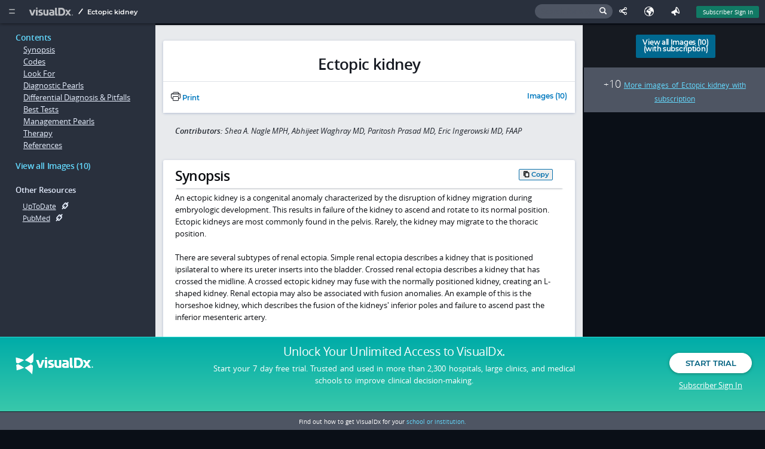

--- FILE ---
content_type: text/html;charset=UTF-8
request_url: https://logicalimages.com/visualdx/diagnosis/?diagnosisId=55975&moduleId=101
body_size: 19895
content:
<!DOCTYPE html>
<!--[if lt IE 7]>      <html lang="en-US" prefix="og: http://ogp.me/ns# fb: http://ogp.me/ns/fb# article: http://ogp.me/ns/article#" class="no-js lt-ie9 lt-ie8 lt-ie7"> <![endif]-->
<!--[if IE 7]>         <html lang="en-US" prefix="og: http://ogp.me/ns# fb: http://ogp.me/ns/fb# article: http://ogp.me/ns/article#" class="no-js lt-ie9 lt-ie8"> <![endif]-->
<!--[if IE 8]>         <html lang="en-US" prefix="og: http://ogp.me/ns# fb: http://ogp.me/ns/fb# article: http://ogp.me/ns/article#" class="no-js lt-ie9"> <![endif]-->
<!--[if IE 9]>         <html lang="en-US" prefix="og: http://ogp.me/ns# fb: http://ogp.me/ns/fb# article: http://ogp.me/ns/article#" class="no-js lt-ie10"><![endif]-->
<!--[if gt IE 9]><!--> <html lang="en-US" prefix="og: http://ogp.me/ns# fb: http://ogp.me/ns/fb# article: http://ogp.me/ns/article#" class="no-js"> <!--<![endif]-->
   <head>
      <script>
    if (navigator.userAgent.indexOf("MSIE") > -1 ||
        navigator.userAgent.indexOf("Trident/") > -1) {
        window.Hubble = {}
        window.Hubble.show = function () {}
        window.Hubble.identify = function () {}
        window.Hubble.identifyStop = function () {}
        window.Hubble.track = function () {}
    } else {
        var hubbleScript = document.createElement("script")
        hubbleScript.setAttribute("async", true)
        hubbleScript.setAttribute("src", "https://sdk.hubble.team/sdk/9fbfbd96-351f-4ed7-84fe-4e003bb9ee28.js")
        document.querySelector("head").appendChild(hubbleScript)
    }
</script>


<script>
  var clientId = 187293;
  var segmentIdentityData = {"email":"vdxVisitor","site_id":126828,"client_type":"VSTR","contract_id":128773,"contract_type":"Visitor","contract_name":"Free Access Visitor","analytics_exclude":false};
  
if (navigator.userAgent.indexOf("MSIE") > -1 ||
    navigator.userAgent.indexOf("Trident/") > -1) {
    analytics = {};
    analytics.page = function() {};
    analytics.track = function() {};
    analytics.identify = function() {};
    analytics.ready = function() {};
    braze = {};
    braze.logCustomEvent = function () {};
    braze.showContentCards = function () {};
    braze.hideContentCards = function () {};
}
else {
    var segmentKey = "XQAl85ubDAEOopeGtfjPWJKrDQBk7yAc";
    !function(){var analytics=window.analytics=window.analytics||[];if(!analytics.initialize)if(analytics.invoked)window.console&&console.error&&console.error("Segment snippet included twice.");else{analytics.invoked=!0;analytics.methods=["trackSubmit","trackClick","trackLink","trackForm","pageview","identify","reset","group","track","ready","alias","debug","page","once","off","on","addSourceMiddleware","addIntegrationMiddleware","setAnonymousId","addDestinationMiddleware"];analytics.factory=function(e){return function(){var t=Array.prototype.slice.call(arguments);t.unshift(e);analytics.push(t);return analytics}};for(var e=0;e<analytics.methods.length;e++){var key=analytics.methods[e];analytics[key]=analytics.factory(key)}analytics.load=function(key,e){var t=document.createElement("script");t.type="text/javascript";t.async=!0;t.src="https://cdn.segment.com/analytics.js/v1/" + key + "/analytics.min.js";var n=document.getElementsByTagName("script")[0];n.parentNode.insertBefore(t,n);analytics._loadOptions=e};analytics._writeKey=segmentKey;;analytics.SNIPPET_VERSION="4.15.3";
        analytics.load(segmentKey);
        
    }}();

    analytics.ready(function () {
        // initialize the Braze SDK
        braze.initialize("fa8b5c55-3eb9-430f-b715-f97df97f9ff5", {
            baseUrl: "sdk.iad-05.braze.com",
            enableLogging: true,
            allowUserSuppliedJavascript: true
        });
        braze.automaticallyShowInAppMessages();
        if (clientId != null) {
            braze.changeUser(clientId);
        }
        braze.subscribeToContentCardsUpdates(function (update) {
            document.dispatchEvent(new CustomEvent("braze_content_card_update", {detail: update}))
        })
        braze.openSession();
        // guaranteeing the default content card styles are loaded
        braze.requestContentCardsRefresh(function () {
            braze.showContentCards(document.createElement("div"), function () {return []});
        })
    })
}
</script>
<script
    src="https://www.datadoghq-browser-agent.com/datadog-rum-us.js"
    type="text/javascript">
</script>
<script>
    window.DD_RUM && window.DD_RUM.init({
        clientToken: 'pub2e1443999403fdc5c2068fd4275eb7cc',
        applicationId: 'a35050dc-b7e6-4901-8278-0d1ab6ba9248',
        sampleRate: 100,
        trackInteractions: true,
        service: 'www.visualdx.com',
        env: 'prod'
    });
</script>
<link rel="apple-touch-icon" sizes="57x57"
      href="/assets/favicons/apple-touch-icon-57x57.png?rev=100c04dc4"/>
<link rel="apple-touch-icon" sizes="57x57"
      href="/assets/favicons/apple-touch-icon-57x57.png?r=100c04dc4"/>
<link rel="apple-touch-icon" sizes="60x60"
      href="/assets/favicons/apple-touch-icon-60x60.png?r=100c04dc4"/>
<link rel="apple-touch-icon" sizes="72x72"
      href="/assets/favicons/apple-touch-icon-72x72.png?r=100c04dc4"/>
<link rel="apple-touch-icon" sizes="76x76"
      href="/assets/favicons/apple-touch-icon-76x76.png?r=100c04dc4"/>
<link rel="apple-touch-icon" sizes="114x114"
      href="/assets/favicons/apple-touch-icon-114x114.png?r=100c04dc4"/>
<link rel="apple-touch-icon" sizes="120x120"
      href="/assets/favicons/apple-touch-icon-120x120.png?r=100c04dc4"/>
<link rel="apple-touch-icon" sizes="144x144"
      href="/assets/favicons/apple-touch-icon-144x144.png?r=100c04dc4"/>
<link rel="apple-touch-icon" sizes="152x152"
      href="/assets/favicons/apple-touch-icon-152x152.png?r=100c04dc4"/>
<link rel="apple-touch-icon" sizes="180x180"
      href="/assets/favicons/apple-touch-icon-180x180.png?r=100c04dc4"/>
<link rel="icon" type="image/png" href="/assets/favicons/favicon-32x32.png?r=100c04dc4" sizes="32x32"/>
<link rel="icon" type="image/png" href="/assets/favicons/android-chrome-192x192.png?r=100c04dc4"
      sizes="192x192"/>
<link rel="icon" type="image/png" href="/assets/favicons/favicon-96x96.png?r=100c04dc4" sizes="96x96"/>
<link rel="icon" type="image/png" href="/assets/favicons/favicon-16x16.png?r=100c04dc4" sizes="16x16"/>
<link rel="icon" type="image/png" href="/assets/favicons/favicon.ico?r=100c04dc4"/>

<link href='/visualdx/7/css/app.css?r=100c04dc4' rel='stylesheet' type='text/css'/>
<!--[if lt IE 9]>
<link type="text/css" rel="stylesheet" href="/visualdx/7/css/jquery-ui-1.11.4.css" />
<![endif]-->
<!--[if gt IE 8]><!-->
<link type="text/css" rel="stylesheet" href="/visualdx/7/css/jquery-ui-1.13.2.css" />
<!--<![endif]-->

<!--[if gt IE 8]><!-->
<script type="text/javascript" src="/visualdx/7/js/jquery-3.6.1.min.js?r=100c04dc4"></script>
<script type="text/javascript" src="/visualdx/7/js/jquery.hashchange.ie9.js?r=100c04dc4"></script>
<script src="/visualdx/7/js/jquery-ui-1.13.2.min.js?r=100c04dc4"></script>
<!--<![endif]-->

<script src="/visualdx/7/js/modernizr.js?r=100c04dc4"></script>

<!--[if lt IE 8]>
<script src="/visualdx/7/css/ie7/ie7.js?r=100c04dc4"></script><![endif]-->

<script src="/visualdx/7/js/clipboard.js?r=100c04dc4"></script>
<script src="/visualdx/7/js/stickybits.min.js?r=100c04dc4"></script>
<title>Ectopic kidney</title>
      <meta http-equiv="X-UA-Compatible" content="IE=edge" />
      <meta charset="utf-8" />
      <meta property="og:type" content="article" />
      <meta property="og:site_name" content="VisualDx" />
      <meta name="twitter:card" content="summary" />
      <meta name="twitter:site" content="@VisualDx" />
      <meta property="og:title" content="VisualDx - Ectopic kidney" />
      <meta name="twitter:title" content="VisualDx - Ectopic kidney" />
      <meta property="og:url" content="https://logicalimages.com/visualdx/diagnosis/ectopic+kidney?diagnosisId=55975&moduleId=101" />
      <meta property="description" content="An ectopic kidney is a congenital anomaly characterized by the disruption of kidney migration during embryologic development. This results in failure ..." />
      <meta property="og:description" content="An ectopic kidney is a congenital anomaly characterized by the disruption of kidney migration during embryologic development. This results in failure ..." />
      <meta name="twitter:description" content="An ectopic kidney is a congenital anomaly characterized by the disruption of kidney migration during embryologic development. This results in failure ..." />
      <meta name="apple-itunes-app" content="app-id=348177521"/>
      <meta name="google-play-app" content="app-id=com.visualdx.android">
      <meta name="viewport" content="width=device-width, initial-scale=1"/>
      <link rel="canonical" href="https://logicalimages.com/visualdx/diagnosis/ectopic+kidney?diagnosisId=55975&moduleId=101" />

      <script src="/visualdx/7/js/jquery.maphilight.min.js?r=100c04dc4"></script>
      <script src="/visualdx/7/js/jquery.tablesorter.min.js?r=100c04dc4"></script>

      <script src="/visualdx/7/js/dx-details.js?r=100c04dc4"></script>
      <script src="/visualdx/7/js/compare-view.js?r=100c04dc4"></script>

      <script>
         var savedDiagnosisId = 0;
         var moduleId = 101;
         var diagnosisId = 55975;
         var diagnosisName = "Ectopic kidney";
         var trackingName = "Ectopic kidney";
         var contentDiagnosisId = diagnosisId;
         var imageUrl = "/visualdx/diagnosis/?moduleId=101&diagnosisId=55975#view=images";
         var textUrl = "/visualdx/diagnosis/?moduleId=101&diagnosisId=55975#view=text";
         var handoutUrl = "/visualdx/diagnosis/?moduleId=101&diagnosisId=55975#view=handout";
         var contextUrl = "?moduleId=";
         var coreDxUrl = "/visualdx/diagnosis/";
         

         var pswp_items = [
            
         ];
      </script>

      </head>
   <body id="dx-details-page" class="text" itemscope itemtype="https://health-lifesci.schema.org/MedicalCondition">
      <a href="#synopsis" class="skip-link">Skip to main content</a><a name="top"/>
      <a href="#s2" class="skip-link">Skip to search</a>
      <!--googleoff: all-->

<div id="dialog-feature-blocker" class="modal pop-in">
    <div class="content"></div><!-- /.content -->
</div>

<div id="dialog-password-requirements" title="Password requirements">
    <ul>
        <li>Password must be between 12-64 letters, numbers, and symbols long and contain no spaces.</li>
        <li>Password must NOT contain a repeated character or sequence more than 3 characters long. For example: 1234, 1111, ABCD, AAAA.</li>
        <li>Password must NOT contain 4 or more characters in the order they appear on a 'QWERTY' keyboard. For example: ASDFG.</li>
        <li>Password must NOT contain your username.</li>
        <li>Password must NOT be easy to guess. For example: 'VisualDx,' 'password,' and other passwords commonly found in data breaches.</li>
        <li>Password must NOT contain emojis.</li>
        </ul>
</div>

<!--[if (gt IE 7)|!(IE)]><!-->
<style>
    @font-face {
        font-family: 'font-test';
        src: url("[data-uri]") format('truetype');
        font-weight: normal;
        font-style: normal;
    }
</style>

<!--<![endif]-->

<script type="text/javascript">
  var csrfToken = "F688BA623B734034DB37C67B83AAB54C";

  var js_labels = {
  "ddx.match.group.mulitple.header": "<span class='match-count'>NUM_MATCHING_DXES</span> SORT_LABEL Diagnoses match NUM_MATCHING_FINDINGS of NUM_TOTAL_FINDINGS findings","ddx.preview.citation.count.pattern": "CITATION_COUNT citations for MED_NAME - DX_NAME","ddx.preview.match.count.mulitple.pattern": "Matches NUM_MATCHING_FINDINGS of NUM_TOTAL_FINDINGS findings: ","dx.image.filter.filtered.images.pattern": "NUM_ACTIVE_IMAGES of NUM_TOTAL_IMAGES Images","patient.handout.title.pattern": "VisualDx Patient Information on DX_NAME","dx.image.image.alt": "Image of __DXNAME__","browser.compatibility.ie.11.instructions": "<ul><li>Press the <strong>Alt</strong> key to display the menu bar.</li><li>Click the <strong>Tools</strong> menu and choose <strong>Compatibility View Settings</strong>.</li><li>From the list of \"Websites you've added to Compatibility View\", highlight <strong>visualdx.com</strong>.</li><li>Click <strong>Remove</strong>.</li></ul>","browser.compatibility.contact.admin": "If you cannot change your browser's Compatibility Mode settings, you will need to contact your IT Administrator or try another browser.","ddx.preview.edit.findings": "Edit findings","dx.image.image.id": "Image ID: ","dx.image.filter.hiding.genital.and.severe": "Hiding Severe and Genital Images","ddx.preview.view.all.pattern": "View All (NUM_IMAGES_AND_DIAGRAMS)","browser.compatibility.ie.version.compatibility.pattern": "Internet Explorer version IE_VERSION (running in Compatibility Mode as version COMPATIBILITY_VERSION)","ddx.preview.uptodate": "UpToDate","ddx.important": "Important","subscription.required.tooltip": "Subscription Required","ddx.preview.match.count.single.pattern": "Matches NUM_MATCHING_FINDINGS of NUM_TOTAL_FINDINGS finding: ","dx.image.filter.hiding.severe": "Hiding Severe Images","reauthorization.update.success": "We have your updated email and a VisualDx representative will contact you shortly about reauthorization.","compare.tooltip.text": "Select this diagnosis to perform a comparison","browser.compatibility.turn.off": "VisualDx will look and perform better if Compatibility Mode is turned off.<br/>To turn off Compatibility Mode:","browser.compatibility.you.are.using.pattern": "You are using IE_VERSION.","dx.image.filter.active.filters": "active filters","dx.image.filter.reset": "Reset","home.search.error.matches": "Invalid character used in search","dx.image.filter.hiding.genital": "Hiding Genital Images","button.copied": "Copied","patient.handout.skinsight.link": "For more images and patient information, visit <a href='https://www.skinsight.com'>www.skinsight.com</a>","browser.compatibility.link": "Browser Compatibility Notice - <span style='text-decoration:underline;'>Read More</span>","dx.image.filter.separator": "or ","ddx.match.group.single.header": "<span class='match-count'>NUM_MATCHING_DXES</span> SORT_LABEL Diagnosis matches NUM_MATCHING_FINDINGS of NUM_TOTAL_FINDINGS findings","dx.image.sympticon.id": "Sympticon ID: ","ddx.preview.medication.citations": "Medication Citations","dialog.button.cancel": "Cancel","print.preview.image.check": "Image","learn.more.link": "Learn more","dx.image.filter.active.images.pattern": "All Images (NUM_ACTIVE_IMAGES)","share.this.generating.link": "Generating link...","home.search.text.error.pattern": "Search query cannot contain the following characters: < > & % \ [ ]","print.preview.captions.check": "Show Captions","global.search.text.header.pattern": "Search Texts for <span class='match'>SEARCH_QUERY</span>","dialog.button.reload": "Reload","ddx.sort.matches.label": "Number of Matching Findings","captions.on": "Captions ON","ddx.preview.close.tooltip": "click or esc to close","dialog.button.save.changes": "Save Changes","findings.findings.required.alert": "At least one finding must be entered to view a differential.","share.this.please.wait": "Please wait until a link has been generated.","captions.off": "Captions OFF","home.search.dx.header": "Diagnoses","share.this.error.message": "Failed to create Shared License. <a href='javascript:prepareSharedLicense();'>Click here to try again</a>","ddx.rarity.most.extremely.rare": "Most Extremely Rare","print.preview.references.check": "References","print.preview.options": "Options:","ddx.rarity.very.common": "Very Common","browser.compatibility.header": "Browser Compatibility Notice","ddx.preview.full.article": "See Full Article","dialog.button.print": "Print","ddx.preview.pubmed": "PubMed","ddx.rarity.extremely.rare": "Extremely Rare","dx.image.filter.active.filter": "active filter","ddx.rarity.common": "Common","a.unit.test.file.encoding.test.string": "æãåāàáâäÆÃÅĀÀÁÂÄ ēêëèéĒÊËÈÉ ìïīîíÌÏĪÎÍ õōøòöôóœÕŌØÒÖÔÓŒ ūüùûúŪÜÙÛÚ ฐ𝄢 足首 颈前 javascript.properties","ddx.sort.emergencies.label": "Emergencies First","browser.compatibility.no.custom.fonts": "Support for custom fonts has been Disabled.","ddx.preview.more": "More","ddx.preview.other.resources": "Other Resources:","browser.compatibility.ie.9.instructions": "<ul><li>Press the <strong>Alt</strong> key to display the menu bar.</li><li>Click the <strong>Tools</strong> menu, and then click on <strong>Compatibility View</strong> to remove the check.</li></ul>","ddx.rarity.uncommon": "Uncommon","dx.image.filter.no.active.filters": "No active filters","home.search.ddx.header": "Build a differential diagnosis","dx.image.filter.filtered.images.no.matches.pattern": "No Images match all filters (NUM_TOTAL_IMAGES total)","home.search.no.matches": "No Matches Found","share.this.bad.characters": "The following characters are not allowed in name fields:<br/>&nbsp;&nbsp;&nbsp;( ) : ; ' \" ? ^ $ * + { } [ ] ! \ / | &lt; &gt;<br/><br/>Remove any illegal characters and try again.","dialog.button.ok": "OK","home.search.ddx.visitor.tooltip": "A subscription is required to build custom differentials","compare.view.select.more": "Select at least 1 more diagnosis to compare","findings.chief.complaint.required.alert": "At least one finding must be marked as required to view a differential.","med.citations.dialog.title.pattern": "Citations for MED_NAME - DX_NAME","browser.compatibility.not.optimal": "This browser does not deliver the optimum VisualDx experience.&nbsp;&nbsp; <a href='/browser-test'>Learn more</a>","refer.friend.title": "Refer a Friend","ddx.severity.3.header": "Potentially life-threatening emergency","browser.compatibility.ie.10.instructions": "<ul><li>Press the <strong>Alt</strong> key to display the menu bar.</li><li>Click the <strong>Tools</strong> menu, and then click on <strong>Compatibility View</strong> to remove the check.</li></ul>","home.search.history.header": "Recent History","browser.compatibility.ie.version.pattern": "Internet Explorer version IE_VERSION","dx.image.sympticon.alt": "Sympticon for __DXNAME__","button.copy": "Copy","ddx.severity.2.header": "Emergency: requires immediate attention","browser.compatibility.preferred.browsers": "VisualDx will look and perform best in IE version 11+, Chrome, Firefox, or Safari.","home.search.text.header.pattern": "Search Texts for \"ITEM_LABEL\"","language.error.message.no.changes": "No changes to save. Click 'Cancel' to close this window.","text.copied": "Text Copied","message.copy.url": "Link copied","negative.findings": "Negative findings","language.error.message": "Failed to update language code. Please try again.\n\nIf problem persists, contact support.","ddx.ddx.quality.pattern": "DDx Quality = DDX_QUALITY_INDEX","icon.label.emergency": "Emergency","message.copy.url.error": "Unable to copy link. Link selected, press Ctrl/Cmd+C to copy."
  };

    
    var messageMap =
        {"popupAlertMsg":"","alertMsg":"","infoMsg":""};
    

    var hasAccuDx = true
    var hasOral = true

    // event tracking
    var eventManagerEnabled = true;
    // dynamic link variables
    var dynlinkEnabled = "true";
    var useCustomDynlinkServer = "false";
    var customDynlinkServer = "";
    var customLocaleId = "";
    // session timeout
    var sessionTimeout = "3570000";
    // pubmed link resolver variables
    var pubMedUrl = "https://www.ncbi.nlm.nih.gov/pubmed/";
    var pubMedPrompt = "PubMed ID: __PUBMEDID__";
    var disableNewWindow = "false";
    var isVDxVisitor = true;
    var clientType = "VSTR";
    var revId = "100c04dc4";
    var currentLanguage = 'en_US';
    var currentRegion = '' || '9667';
    var cookieIdentifier = "187293";
    var inVisualDxApp = true;

    var sponsorImageName = "vdxcolor_logo";
    var customVdxHome = "";

    $(function(){
        if (customVdxHome) {
            $("#logo").attr("href", customVdxHome)
            $("#home-menu .start-over").attr("href",customVdxHome);
            $("#no-required-finding-start-over").attr("href",customVdxHome);
        }
        $("#s2").on("focus",function(){
            $(this).addClass('ieFocusHack');
            $("#header-search-form").addClass("active");
            $("body").addClass("searching");
            $(".save-diagnosis").css({
                display: "none"
            });
        }).on("blur",function(){
            $(this).removeClass('ieFocusHack');
            $("#header-search-form").removeClass("active")
            $("body").removeClass("searching");
            $(".save-diagnosis").css({
                display: "inline-block"
            });
        });
        
        $("html").addClass("vdx-visitor");
        
    });

    // Check to see if the session has ended before a timeout would occur.
    function checkStatus(onSuccess, noRedirect) {
        
    }

</script>
<script src="/visualdx/7/js/native-toast.js?r=100c04dc4"></script>
<script src="/visualdx/7/js/header.js?r=100c04dc4"></script>
<script src="/visualdx/7/js/jquery.throttle.min.js?r=100c04dc4"></script>

<script>
    var age = -1;
    var sex = -1;
    var imgSet = null;
    var smartParam = "";
</script>

<div id='topbar' class="cd-auto-hide-header" role="banner">
    <span id="font-test"><span class="test">.</span><span class="control">.</span></span>
    <a rel="offscreen-trigger" href="#home-menu"  name="Home Menu" id="menu-icon" aria-label="Main Menu" aria-expanded="false" aria-controls="home-menu" data-qa-id="main-menu-icon">
        <i class="icon icon-slimburger">&#58899;</i>
    </a>
    <h1 class="heading-tag-hidden">Logo Image</h1>
    <a id="logo" href="/visualdx/7/" aria-label="VisualDx Logo" data-qa-id="visualdx-logo"><i class="icon icon-vdxlogo">&#58902;</i></a>
    <nav id="breadcrumbs"><span class="icon icon-path_slash"></span>
         <span class="active">Ectopic kidney</span></nav>

    <span class='top-right-menu'>
        <a aria-label="Sign In" href="javascript:;" class='subscriber-sign-in' onclick="$('#switchUserMessageDiv, #msgboxCover').show();$('#msgboxCover').unbind('click');setEvent(EVENTS.SESSION_END, {termCode: 'logout'}, '/visualdx/logout?switchUser');" data-qa-id="subscriber_sign_in">Subscriber Sign In</a>
      </span>
    <span class="header-icon-menu">
<a rel="offscreen-trigger" class="feedback" href="#feedback-screen" data-tooltip="Send Feedback" title="Feedback" aria-label="Feedback" data-qa-id="feedback">
    <i class="icon icon-feedback">&nbsp;</i>
    <span class="text">Feedback</span>
  </a>

  <a id="languageIcon" class="language" href="javascript:openLanguageScreen();" data-tooltip="Your language: English<br/>Your region: Canada and United States<p class='subtitle'>We detected your browser’s preferred language as English.<br/>Click the globe icon at the top to set your language and region preferences in VisualDx.</p>" title="Select Language" aria-label="Select Language" data-qa-id="select-language">
    <i class="icon icon-earth">&nbsp;</i>
    <span class="text">Select Language</span>
  </a>
  <a rel="offscreen-trigger" class="share-this copy-current-url" id="emailThis" href="javascript:;" data-tooltip="Share This Page" title="Share This Page" aria-label="Share This Page" data-qa-id="share-this-page">
    <i class="icon icon-share">&nbsp;</i>
    <div id="copy-link-dialog" style="display: none"></div>
    <span class="text">Share</span>
  </a>
<div id="header-search-form" method="get" action="" onclick="$('#s2').focus();">
    <label for="s2" class="search-label">Search for a symptom, medication, or diagnosis</label>
    <input id="s2" type="text" class="clearable" placeholder="Search for a symptom, medication, or diagnosis" />
    <i class="icon icon-search"></i>
  </div>
  </span>
    <!--[if lte IE 8]>
    <script>
        document.write(unsupportedBrowserMsgTop);
    </script>
    <![endif]-->
</div>

<!--[if lt IE 7]>
<div class="offscreen-panel slide from-top active" id="old-IE-screen" role="region" aria-labelledby="unsupported-browser-title" style="_position: absolute; padding: 1em; margin-left: 0; left: 0; width: 100%; height: 100%; text-align: center">
<div class="content">
<header>
<h3 class="title" id="unsupported-browser-title">Unsupported Browser</h3>
</header>
<div class="inner">
<p>
VisualDx does not support the browser you are using. Please upgrade your browser or contact your IT administrator.<br/>
<br/>
<a href= /logout?redirect=/features/web-based>View our browser requirements</a>.
</p>
</div>
</div>
</div>
<a id="old-IE-trigger" rel="offscreen-trigger" href="#old-IE-screen">.</a>
<script>$(function() { $("#old-IE-trigger").click(); $("old-IE-screen").focus(); });</script>
<![endif]-->
<!--[if lte IE 8]>
<div class="offscreen-panel slide from-top" id="old-IE-screen" style="padding: 1em;">
<div class="content">
<header>
<a href="#" class="close-btn" alt="Close (Esc)" aria-label="Close (Esc)">&#57623;</a>
<h3 class="title">Browser Compatibility Notice</h3>
</header>
<div class="inner">
<p>
<script>
document.write(fullIEVersionMsg);
</script>
</p>
</div>
</div>
</div>
<![endif]-->

<div class="offscreen-panel slide from-left" id="home-menu" role="navigation" aria-labelledby="home-menu-title">
    <div class="inner">
        <a href="#"  class="close-btn" alt="Close (Esc)" aria-label="Close (Esc)">&#57623;</a>
        <nav class="stacked" aria-label="home menu links">
            <section id="visualdx-section">
                <h1 class="group-title" id="home-menu-title">VisualDx</h1>
                <a class="start-over" href="/visualdx/7/">Start Over</a>
                <a href=/visualdx/logout?switchUser=/>Visit VisualDx.com</a>
                <a href="/visualdx/diagnosisList.jsp">Diagnosis List</a>

                <a href="/visualdx/sampleDifferentials.jsp">Sample Differentials</a>
                </section>

            <section id="about-visualdx-section">
                <h1 class="group-title">About VisualDx</h1>
                <a target="_blank" href="/legal/acceptable-use-policy-notice">Terms of Use</a>
                <a rel="offscreen-trigger" href="#contributors">Image Contributors</a>
                </section>

            <section id="get-in-touch-section">
                <h1 class="group-title">Get In Touch</h1>
                <a href= /logout?redirect=/contact/share-your-story>Share a Story</a>
                <a href="#feedback-screen" rel="offscreen-trigger">Send Feedback</a>
            </section>

            <section id="help-section">
                <h1 class="group-title">Help</h1>
                <a href=/logout?redirect=/resources/how-visualdx-works>Video Tutorials</a>
                <a href=/logout?redirect=/frequently-asked-questions>FAQs</a>
                <a href=/logout?redirect=/contact#support>Contact Support</a>
            </section>
            <section id="additional-resources-section">
                    <h1 class="group-title">Additional Resources</h1>
                    <div class="dynamic-links dynamic-links-home"></div>
                </section>
            </nav>
        <span id="version-build">
          Version:&nbsp;release-27.1910.1768358813&nbsp;&nbsp;&nbsp;(build 100c04dc4)</span>
    </div>
</div> <!-- #home-menu -->

<span class="ui-helper-hidden-accessible">
    <span id="a11yErrorMessages" role="alert" aria-atomic="true"></span>
    <span id="a11yStatusMessages" role="status"></span>
</span>

<a class="skip-link" href="/onc.html">onc</a>
<a class="skip-link" href="/vpat.html">vpat</a>
<label class="a11y-control">
    <input type="checkbox" id="disableKeyboardShortcuts"/>
    select to disable single character keyboard shortcuts</label>

<a id="search-cover"></a>
<!--googleon: all-->

<!--googleoff: all-->
<div id="visitor-footer" role="footer">
    <span class="footer-logo-area">
      <a href="/" class="visitor-footer-logo"><img src="/visualdx/7/css/images/visualdx-logo-white.png" alt="" /></a>
    </span>
    <span class="footer-copy-area">
      <h2 class="headline"><a href="/logout?redirect=/visualdx/signup/?">Unlock Your Unlimited Access <span class="hide-for-small-only">to VisualDx.</span></a></h2>
      <p class="subtext hide-for-small-only">
        Start your 7 day free trial. Trusted and used in more than 2,300 hospitals, large clinics, and medical schools to improve clinical decision-making.</p>
    </span>
    <span class="footer-cta-area">
      <a data-qa-id="start_trial" href="/logout?redirect=/visualdx/signup/?" class="btn rounded white">Start Trial</a>
      <a data-qa-id="subscriber_sign_in" class="subscriber-sign-in" href="javascript:;" onclick="$('#switchUserMessageDiv, #msgboxCover').show();$('#msgboxCover').unbind('click');setEvent(EVENTS.SESSION_END, {termCode: 'logout'}, '/visualdx/logout?switchUser');"> <i class="icon icon-user"></i>Subscriber Sign In</a>
    </span>

    <div class="school-cta">
        Find out how to get VisualDx for your <a href="/logout?redirect=/contact/get-in-touch">school or institution.</a></div><!-- /.school-cta -->
</div>
<!--googleon: all-->
<script type="module">import.meta.url;import("_").catch(()=>1);async function* g(){};if(location.protocol!="file:"){window.__vite_is_modern_browser=true}</script>
<script type="module">!function(){if(window.__vite_is_modern_browser)return;console.warn("vite: loading legacy chunks, syntax error above and the same error below should be ignored");var e=document.getElementById("vite-legacy-polyfill"),n=document.createElement("script");n.src=e.src,n.onload=function(){System.import(document.getElementById('vite-legacy-entry').getAttribute('data-src'))},document.body.appendChild(n)}();</script>
<script type="module" crossorigin src="/visualdx/7/js/vdx-ui/vdx-AdSlot-7958d6a7.js"></script>
<link rel="modulepreload" crossorigin href="/visualdx/7/js/vdx-ui/vdx-common-libs-ee3f5cf1.js">
<link rel="modulepreload" crossorigin href="/visualdx/7/js/vdx-ui/vdx-common-libs-9d3bde96.js">
<link rel="modulepreload" crossorigin href="/visualdx/7/js/vdx-ui/vdx-common-libs-bd889344.js">
<link rel="stylesheet" href="/visualdx/7/css/vdx-ui/vdx-common-88fd1601.css">
<script>
  window.__VDX_ADSLOT_CONFIG__ = {
    slots: []
  };
</script>


<script nomodule>!function(){var e=document,t=e.createElement("script");if(!("noModule"in t)&&"onbeforeload"in t){var n=!1;e.addEventListener("beforeload",(function(e){if(e.target===t)n=!0;else if(!e.target.hasAttribute("nomodule")||!n)return;e.preventDefault()}),!0),t.type="module",t.src=".",e.head.appendChild(t),t.remove()}}();</script>
<script nomodule crossorigin id="vite-legacy-polyfill" src="/visualdx/7/js/vdx-ui/vdx-polyfills-legacy-161498a7.js"></script>
<script nomodule crossorigin id="vite-legacy-entry" data-src="/visualdx/7/js/vdx-ui/vdx-AdSlot-legacy-ead1c6e4.js">System.import(document.getElementById('vite-legacy-entry').getAttribute('data-src'))</script>
<script>
         window.__VDX_ADSLOT_CONFIG__ = {
            slots: [
               { id: 'ad-slot-160x600', size: [160, 600] },
               { id: 'ad-slot-250x250', size: [250, 250] },
               { id: 'ad-slot-728x90', size: [728, 90] },
               { id: 'ad-slot-728x90-1', size: [728, 90] },
               { id: 'ad-slot-728x90-2', size: [728, 90] },
            ]
         };
      </script>
      <div id="container" role="main">
            <!--googleoff: all-->
            <div class="mobile-nav">
               <section id="contents-section"><a class="tocTab" href="#top" tabindex="0" onclick="textTabClickHandler($(this).attr('href'), undefined);"><h1>Contents</h1></a><a class="topicLink" href="#synopsis" onclick="textTabClickHandler($(this).attr('href'), 'Synopsis');">Synopsis</a><a class="topicLink" href="#Codes" onclick="textTabClickHandler($(this).attr('href'), 'Codes');">Codes</a><a class="topicLink" href="#Look_For" onclick="textTabClickHandler($(this).attr('href'), 'Look For');">Look For</a><a class="topicLink" href="#Diagnostic_Pearls" onclick="textTabClickHandler($(this).attr('href'), 'Diagnostic Pearls');">Diagnostic Pearls</a><a class="topicLink" href="#Differential_Diagnosis_And_Pitfalls" onclick="textTabClickHandler($(this).attr('href'), 'Differential Diagnosis & Pitfalls');">Differential Diagnosis &amp; Pitfalls</a><a class="topicLink" href="#Best_Tests" onclick="textTabClickHandler($(this).attr('href'), 'Best Tests');">Best Tests</a><a class="topicLink" href="#Management_Pearls" onclick="textTabClickHandler($(this).attr('href'), 'Management Pearls');">Management Pearls</a><a class="topicLink" href="#Therapy" onclick="textTabClickHandler($(this).attr('href'), 'Therapy');">Therapy</a><a class="topicLink" href="#References" onclick="textTabClickHandler($(this).attr('href'), 'References');">References</a></section><section id="all-images-section"><a class="tocTab" href="#view=images" onclick='imageTabClickHandler();'><h1>View all Images (10)</h1></a></section></div><!-- /.mobile-nav -->
            <div id="dx-nav">
               <section class="first-child">
                  <div class="narrow-title">
                     <div class="h1 title"><span class="dxName">Ectopic kidney</span> <span class='selected-context'></span></div>
                     <div class="details-tool-header">
                        <a class="menu-icon" href="javascript:printActiveTab();">
                           <span class="icon icon-print2" title="Print this page"></span>
                           Print</a>

                        </div>
                  </div>
                  <div id="toc">
                  <section id="contents-section"><a class="tocTab" href="#top" tabindex="0" onclick="textTabClickHandler($(this).attr('href'), undefined);"><h1>Contents</h1></a><a class="topicLink" href="#synopsis" onclick="textTabClickHandler($(this).attr('href'), 'Synopsis');">Synopsis</a><a class="topicLink" href="#Codes" onclick="textTabClickHandler($(this).attr('href'), 'Codes');">Codes</a><a class="topicLink" href="#Look_For" onclick="textTabClickHandler($(this).attr('href'), 'Look For');">Look For</a><a class="topicLink" href="#Diagnostic_Pearls" onclick="textTabClickHandler($(this).attr('href'), 'Diagnostic Pearls');">Diagnostic Pearls</a><a class="topicLink" href="#Differential_Diagnosis_And_Pitfalls" onclick="textTabClickHandler($(this).attr('href'), 'Differential Diagnosis & Pitfalls');">Differential Diagnosis &amp; Pitfalls</a><a class="topicLink" href="#Best_Tests" onclick="textTabClickHandler($(this).attr('href'), 'Best Tests');">Best Tests</a><a class="topicLink" href="#Management_Pearls" onclick="textTabClickHandler($(this).attr('href'), 'Management Pearls');">Management Pearls</a><a class="topicLink" href="#Therapy" onclick="textTabClickHandler($(this).attr('href'), 'Therapy');">Therapy</a><a class="topicLink" href="#References" onclick="textTabClickHandler($(this).attr('href'), 'References');">References</a></section><section id="all-images-section"><a class="tocTab" href="#view=images" onclick='imageTabClickHandler();'><h1>View all Images (10)</h1></a></section></div>
               </section>

               <section class="other-resources">
               <strong class="section-title">Other Resources<a name="Other Resources"></a></strong>
               <a class="extRes-link ext-link" target="_blank" href="https://www.uptodate.com/contents/search?search=Ectopic kidney" onclick="setEvent(EVENTS.OUTBOUND_LINK, {site: 'https://www.uptodate.com/contents/search?search=Ectopic kidney'});"><span>UpToDate</span></a>
               <a class="pubmedLink ext-link" target="_blank" href='https://www.ncbi.nlm.nih.gov/pubmed/?term=Ectopic kidney'><span>PubMed</span></a>
               </section>

               <section id="dynamic-links-section">
                      <strong class="section-title">Important News & Links<a name="News_and_Links"></a></strong>
                     <div class="dynamic-links dynamic-links-diagnosis"></div>
                   </section>
               </div>
            <!--googleon: all-->
         <article pubdate="10/16/2019">

         <div class="content">

            <div id="dx-text" lang="en" class="lightbody">
            <section class="title-section">
               <h1 itemprop="name" class="title ui-front"><span class="dxName">Ectopic kidney</span> <span class='selected-context'></span></h1>
               <div class="details-tool-header">
                  <a class="menu-icon subscription-required" href='#' title="Subscription Required">
                     <span class="icon icon-print2" title="Print this page"></span>
                     Print</a>

                  <a href="#view=images" class="menu-icon image-count-span" onclick='imageTabClickHandler();'>
                     Images (10)</a>
               </div>
            </section>
            <section class="authors">
                  <strong>Contributors:&nbsp;</strong><a name="Authors"></a>Shea A. Nagle MPH, Abhijeet Waghray MD, Paritosh Prasad MD, Eric Ingerowski MD, FAAP</section>
               <div class="mobile-resources">
                  <strong>Other Resources<a name="Other Resources"></a></strong>
               <a class="extRes-link ext-link" target="_blank" href="https://www.uptodate.com/contents/search?search=Ectopic kidney" onclick="setEvent(EVENTS.OUTBOUND_LINK, {site: 'https://www.uptodate.com/contents/search?search=Ectopic kidney'});"><span>UpToDate</span></a>
               <a class="pubmedLink ext-link" target="_blank" href='https://www.ncbi.nlm.nih.gov/pubmed/?term=Ectopic kidney'><span>PubMed</span></a>
               </div>

            <div id="braze_dx_main_feed"></div>

               <section id="dynamic-links-alerts">
                  <h2>Alerts and Notices</h2>
               </section>
               <section id="dynamic-links-external-links">
                  <h2>Important News & Links</h2>
               </section>
            <section itemprop="description" class="synopsis tt4">
              <a class='tocTarget' name='synopsis'></a>
               <h2>Synopsis<button class="menu-icon copy-btn copy-btn-section" data-clipboard-target=".tt4 .text-content">
                     Copy</button>
               </h2>
               <div class="text-content">
               An ectopic kidney is a congenital anomaly characterized by the disruption of kidney migration during embryologic development. This results in failure of the kidney to ascend and rotate to its normal position. Ectopic kidneys are most commonly found in the pelvis. Rarely, the kidney may migrate to the thoracic position. <br /><br />There are several subtypes of renal ectopia. Simple renal ectopia describes a kidney that is positioned ipsilateral to where its ureter inserts into the bladder. Crossed renal ectopia describes a kidney that has crossed the midline. A crossed ectopic kidney may fuse with the normally positioned kidney, creating an L-shaped kidney. Renal ectopia may also be associated with fusion anomalies. An example of this is the horseshoe kidney, which describes the fusion of the kidneys' inferior poles and failure to ascend past the inferior mesenteric artery. <br /><br />Renal ectopia has an estimated incidence of 1 in 5000 patients. Renal ectopia and horseshoe kidneys are usually isolated anomalies. Most cases are asymptomatic and found incidentally during imaging for other conditions. Thus, diagnosis may occur at any age. However, <a class="liveDiffDxLink" href="/visualdx/diagnosis/?diagnosisId=52452&moduleId=101" alt="Turner syndrome" diagnosisId="52452" moduleId="101">Turner syndrome</a> and <a class="liveDiffDxLink" href="/visualdx/diagnosis/?diagnosisId=53712&moduleId=102" alt="Trisomy 13 syndrome" diagnosisId="53712" moduleId="102">trisomies 13</a>, <a class="liveDiffDxLink" href="/visualdx/diagnosis/?diagnosisId=53172&moduleId=103" alt="Trisomy 18 syndrome" diagnosisId="53172" moduleId="103">18</a>, and <a class="liveDiffDxLink" href="/visualdx/diagnosis/?diagnosisId=53175&moduleId=101" alt="Down syndrome" diagnosisId="53175" moduleId="101">21</a> are associated with the presence of a horseshoe kidney. <br /><br />Ectopic kidneys are associated with increased risk for renal complications including <a class="liveDiffDxLink" href="/visualdx/diagnosis/?diagnosisId=50726&moduleId=101" alt="Renal calculus" diagnosisId="50726" moduleId="101">nephrolithiasis</a>, <a class="liveDiffDxLink" href="/visualdx/diagnosis/?diagnosisId=55559&moduleId=102" alt="Vesicoureteral reflux" diagnosisId="55559" moduleId="102">vesicoureteral reflux</a>, <a class="liveDiffDxLink" href="/visualdx/diagnosis/?diagnosisId=55338&moduleId=101" alt="Ureteropelvic junction obstruction" diagnosisId="55338" moduleId="101">ureteropelvic junction obstruction</a>, <a class="liveDiffDxLink" href="/visualdx/diagnosis/?diagnosisId=55374&moduleId=101" alt="Hydronephrosis" diagnosisId="55374" moduleId="101">hydronephrosis</a>, extrarenal calyces, renal infections, and certain malignancies. The most common malignancy in horseshoe kidneys is <a class="liveDiffDxLink" href="/visualdx/diagnosis/?diagnosisId=52906&moduleId=101" alt="Renal cell carcinoma" diagnosisId="52906" moduleId="101">renal cell carcinoma</a> (RCC), but the incidence of RCC is similar to that of the general population. There are increased incidences of <a class="liveDiffDxLink" href="/visualdx/diagnosis/?diagnosisId=52525&moduleId=101" alt="Wilms tumor" diagnosisId="52525" moduleId="101">Wilms tumor</a>, carcinoid tumor, and transitional cell tumors with these renal anomalies, but these tumors are still less common than RCC.</div>
            </section>
            <section class='tt101' class="Codes">
               <a class='tocTarget' name='Codes'></a>
               <h2>Codes<button class="menu-icon copy-btn copy-btn-section" data-clipboard-target=".tt101 .text-content">
                     Copy</button>
               </h2>
               <div class="text-content">
                  ICD10CM:<br/>
<span itemprop='code' itemscope itemtype='https://health-lifesci.schema.org/MedicalCode'><meta itemprop='codingSystem' content='ICD10CM'/><meta itemprop='codeValue' content='Q63.2'/>Q63.2&nbsp;&ndash;&nbsp;Ectopic kidney</span><br/>
<br/>
SNOMEDCT:<br/>
<span itemprop='code' itemscope itemtype='https://health-lifesci.schema.org/MedicalCode'><meta itemprop='codingSystem' content='SNOMEDCT'/><meta itemprop='codeValue' content='16507009'/>16507009&nbsp;&ndash;&nbsp;Ectopic kidney</span></div>
            </section><section class='tt3' class="Look_For">
               <a class='tocTarget' name='Look_For'></a>
               <h2>Look For<button class="menu-icon copy-btn copy-btn-section" data-clipboard-target=".tt3 .text-content">
                     Copy</button>
               </h2>
               <div class="text-content">
                  <p class='subscription-required'><em>Subscription Required</em></p></div>
            </section><section class='tt2' class="Diagnostic_Pearls">
               <a class='tocTarget' name='Diagnostic_Pearls'></a>
               <h2>Diagnostic Pearls<button class="menu-icon copy-btn copy-btn-section" data-clipboard-target=".tt2 .text-content">
                     Copy</button>
               </h2>
               <div class="text-content">
                  <p class='subscription-required'><em>Subscription Required</em></p></div>
            </section><section class='tt12'
            itemprop="differentialDiagnosis" itemscope itemtype="https://health-lifesci.schema.org/DDxElement"
             class="Differential_Diagnosis_And_Pitfalls">
               <a class='tocTarget' name='Differential_Diagnosis_And_Pitfalls'></a>
               <h2>Differential Diagnosis &amp; Pitfalls<button class="menu-icon copy-btn copy-btn-section" data-clipboard-target=".tt12 .text-content">
                     Copy</button>
               </h2>
               <div class="purple-info-heading">
                     <div class="content">
                        <img class="content-info-icon" src="/visualdx/7/img/info-round-solid.svg" alt="info" />
                        <div>To perform a comparison, select diagnoses from the classic differential</div>
                     </div>
                  </div>
               <div class="text-content">
                  <p class='subscription-required'><em>Subscription Required</em></p></div>
            </section><section class='tt1' class="Best_Tests">
               <a class='tocTarget' name='Best_Tests'></a>
               <h2>Best Tests<button class="menu-icon copy-btn copy-btn-section" data-clipboard-target=".tt1 .text-content">
                     Copy</button>
               </h2>
               <div class="text-content">
                  <p class='subscription-required'><em>Subscription Required</em></p></div>
            </section><section class='tt5' class="Management_Pearls">
               <a class='tocTarget' name='Management_Pearls'></a>
               <h2>Management Pearls<button class="menu-icon copy-btn copy-btn-section" data-clipboard-target=".tt5 .text-content">
                     Copy</button>
               </h2>
               <div class="text-content">
                  <p class='subscription-required'><em>Subscription Required</em></p></div>
            </section><section class='tt7' class="Therapy">
               <a class='tocTarget' name='Therapy'></a>
               <h2>Therapy<button class="menu-icon copy-btn copy-btn-section" data-clipboard-target=".tt7 .text-content">
                     Copy</button>
               </h2>
               <div class="text-content">
                  <p class='subscription-required'><em>Subscription Required</em></p></div>
            </section><section class='tt104' class="References">
               <a class='tocTarget' name='References'></a>
               <h2>References<button class="menu-icon copy-btn copy-btn-section" data-clipboard-target=".tt104 .text-content">
                     Copy</button>
               </h2>
               <div class="text-content">
                  <p class='subscription-required'><em>Subscription Required</em></p></div>
            </section><div class="modTime">
               Last Reviewed:10/16/2019<br/>
               Last Updated:10/16/2019</div>
            <span class="copyright-footer print-only">Copyright &#169; 2026 VisualDx<sup>&#174;</sup>. All rights reserved.</span><script>
                  $(function(){
                     $("#visitor-message").load("/visualdx/vdx-visitor/vdx-homepage-featured.jsp");
                  });
               </script>
               <div id="visitor-message"></div>
             </div><div id="dx-images">
               <section class="title-section">
                  <div class="h1 title"><span class="dxName">Ectopic kidney</span> <span class='selected-context'></span></div>
                  </section>
               <div class="details-tool-header">
                  <a class="menu-icon" href="javascript:printActiveTab();">
                     <span class="icon icon-print2" title="Print this page"></span>
                     Print</a>

<!--
                  <span class="image-count-span">
                     10 Images</span>
-->

                  <span>&nbsp;</span>

                  <!--googleoff: all-->
                  <a id="view-all" class="btn cta" href='javascript:imageTabClickHandler();'>View all Images (10)<br/>(with subscription)</a>
                  <!--googleon: all-->
                  </div>

               <div style="display: flex;">
                  <!-- List (LEFT) -->
                  <div style="flex: 1;">
                     </div>

                  <!-- Ad (RIGHT) -->
                  </div>

               <div class="item extra-images">
                     <a id="extra-images" class="subscription-required" data-feature-details-url="/visualdx/vdx-visitor/images.jsp">
                        <p class="message">
                           <span class="extra-images-count"><small>+</small>10</span>
                           <span class="extra-images-text">More images of Ectopic kidney with subscription</span>
                        </p>
                     </a>
                  </div>
               <span class="copyright-footer print-only">Copyright &#169; 2026 VisualDx<sup>&#174;</sup>. All rights reserved.</span></div>


            <!-- Image sort panel -->
            </div><!-- /.content -->
         </article>
      </div>

      <div class="offscreen-panel slide from-top" id="email-handout" role="form" aria-labelledby="share-handout-title">
          <div class="content">
              <span>
                  <a href="" class="close-btn" alt="Close (Esc)" aria-label="Close (Esc)">&#57623;</a>
                  <h3 class="title" id="share-handout-title">E-mail This Patient Information Sheet</h3>
              </span>
              <div class="inner">
                  <form id="email-handout-form" class="minimal">
                      <div class="email-form">
                <span class="form-row">
                  <input type="text" id="emailHandout_toEmail" value=""/>
                  <label class="label" for="emailHandout_toEmail">Recipient’s E-mail Address</label>
                </span>
                          <div class="action">
                              <button class="btn bright" type="submit" value="Send">
                                  Send</button>
                              <p class="failure-notice"></p>
                          </div>
                      </div>
                  </form>
              </div><!-- /.inner -->

              <div class="result-success whitebody">
                  <h2><i class="icon icon-check"></i></h2>
                  <h3>Thank You!</h3>
                  <p class="message">We have sent an e-mail with this patient information.</p>
                  <a href="javascript:resetEmailHandoutDialog();" class="btn btn-large blue">OK</a>
              </div>
          </div>
      </div> <!-- #email-handout -->

      <div id="text-selection-tools">
         <button class="menu-icon copy-btn" data-clipboard-target="#selection-content-to-copy">
            Copy</button>
      </div>
      <div id="selection-content-to-copy"></div>
      <div class="compare-view-container"></div>

      <div id="dialog-authorization-required" class='dialog' title="Session Expired">
   <p>You have been logged out of VisualDx or your session has expired.<br/><br/>
   Please reload this page and sign into VisualDx to continue.</p>
</div>
<!-- /#authorizatoin-required-dialog-->

<!-- /#eula-modal-->

<div id="popupAlertMsg" class="modal pop-in requireUserClose">
    <span class="titlebar with-close-btn">
        <a href="javascript:clearOverlay();" class="close-btn"
         alt="Close (Esc)"
         aria-label="Close (Esc)">&#57623;</a>
        <span class="title">Alert</span>
    </span>
    <div class="content">
        <div class="message"></div>
    </div>
</div>
<!-- /#alert-modal-->

<div id="dialog-citations" class='dialog' title="Medication Citations"></div>
<!-- /#medication-citation-dialog-->

<div id="dialog-print-preview" class='dialog' title="Print Preview"></div>
<!-- /#print-preview-dialog-->

<div class="offscreen-panel slide from-top" id="feedback-screen" role="form" aria-labelledby="feedback-form-title">
    <div class="content">
        <span>
            <a href="#" class="close-btn" alt="Close (Esc)" aria-label="Close (Esc)">&#57623;</a>
            <h3 class="title" id="feedback-form-title">Send us your feedback</h3>
        </span>
        <div class="inner">
            <form id="feedback-form" class="minimal">
                <input type="hidden" name="type" value="feedback" />
                <input type="hidden" name="currentURL" value="" />
                <span class="form-row">
                  <input id="feedback-sender" type="text" name="sender" value=""/>
                  <label class="label" for="feedback-sender">E-mail</label>
                </span>
                <span class="form-row">
                  <textarea name="text" id="feedback-message" cols="30" rows="10"></textarea>
                  <label class="label" for="feedback-message">Message</label>
                  <span class="required-message">This field is required</span>
                </span>
                <div class="action">
                    <button class="btn bright" type="submit" value="Send Feedback">Send Feedback</button>
                    <p class="failure-notice">Oops! There was an issue during submission. Please try again. If the problem persists, email <a href="mailto:feedback@visualdx.com">feedback@visualdx.com</a> with your feedback.</p>
                </div>
            </form>
        </div><!-- /.inner -->
    </div><!-- /.content -->
    <div class="result-success whitebody">
        <h2><i class="icon icon-check"></i></h2>
        <h3>Thank You!</h3>
        <p class="message">We appreciate your feedback and you will be hearing from us soon.</p>
        <a href="javascript:resetFeedbackDialog();" class="btn btn-large blue">OK</a>
    </div><!-- /.result -->
</div><!-- /#feedback-form -->

<div id="contributors" class="vdxinfo freeze-body offscreen-panel slide from-left whitebody" role="complementary" aria-labelledby="img-contribs-title">
    <span class="title-bar with-close-btn">
        <div class="content">
            <h3 id="img-contribs-title">Image Contributors</h3>
            <a href="#" class="close-btn fixed" alt="Close (Esc)" aria-label="Close (Esc)">&#57623;</a>
        </div><!-- /.content -->
    </span><!-- /.title-bar with-close-btn -->

    <div class="inner">
        <div class="content">
            <h3>Individuals<br /></h3>
  <ul class="image-contributors unstyled">
    <li>David Adelson MD</li>
    <li>Christine Ahn MD</li>
    <li>Joerg Albrecht MD, PhD</li>
    <li>Sanah Ali MD</li>
    <li>Carl Allen DDS, MSD</li>
    <li>Brandon Ayres MD</li>
    <li>Howard P. Baden MD</li>
    <li>Yevgeniy Balagula MD</li>
    <li>Robert Baran MD</li>
    <li>Keira Barr MD</li>
    <li>Sid Barsky MD</li>
    <li>Ajit P. Barve MD</li>
    <li>Gregory J. Basura MD, Ph.D</li>
    <li>Donald Belsito MD</li>
    <li>Jeffrey D. Bernhard MD</li>
    <li>Mark L. Bernstein DDS</li>
    <li>Jesse Berry MD</li>
    <li>Frank Birinyi MD</li>
    <li>Victor Blanco MD</li>
    <li>Joshua Bodie MD</li>
    <li>Benjamin R. Bohaty MD</li>
    <li>William Bonnez MD</li>
    <li>Mina Botros MD</li>
    <li>Jeremy S. Boyd MD</li>
    <li>Eric Bray MD, PhD</li>
    <li>Sarah Brenner MD</li>
    <li>Robert A. Briggaman MD</li>
    <li>Robert Brodell MD</li>
    <li>Roman Bronfenbrener MD</li>
    <li>Walter Brooks MD</li>
    <li>Daniel Bryan MD</li>
    <li>William Buckley MD</li>
    <li>Philip Bulterys MD, PhD</li>
    <li>Susan Burgin MD</li>
    <li>Sonya Burton MD</li>
    <li>Sean P. Bush MD, FACEP</li>
    <li>Jeffrey Callen MD</li>
    <li>Scott Camazine MD</li>
    <li>Avrom S. Caplan MD</li>
    <li>Michael Cardwell</li>
    <li>Shelley D. Cathcart MD</li>
    <li>Lorenzo Cerroni MD</li>
    <li>Robert Chalmers MD, MRCP, FRCP</li>
    <li>Steven T. Chen MD, MPH, MHPEd</li>
    <li>Chia-Yu Chu MD, PhD</li>
    <li>Flavio Ciferri MD</li>
    <li>Anjeza Cipi MD, FACEP, RDMS, RDCS</li>
    <li>Maria Rosa Cordisco MD</li>
    <li>Noah Craft MD, PhD</li>
    <li>John T. Crissey MD</li>
    <li>Harold E. Cross MD, PhD</li>
    <li>Charles E. Crutchfield III, MD</li>
    <li>Adriana Cruz MD</li>
    <li>Donna Culton MD, PhD</li>
    <li>Bart J.  Currie MBBS FRACP, DTM&amp;H</li>
    <li>Chicky Dadlani MD</li>
    <li>Alexander Dane DO</li>
    <li>Roxana Daneshjou MD</li>
    <li>C. Ralph Daniel III, MD</li>
    <li>Thomas Darling MD, PhD</li>
    <li>Steven Daveluy MD</li>
    <li>William Delaney MD</li>
    <li>Shreya Deoghare MD</li>
    <li>Alex Derstenfeld</li>
    <li>Damian P. DiCostanzo MD</li>
    <li>Benedict F. DiGiovanni MD</li>
    <li>Daniela E. DiMarco MD</li>
    <li>Ncoza Dlova MD</li>
    <li>Arturo R. Dominguez MD</li>
    <li>Erin Doudt</li>
    <li>Andrew Dubina MD</li>
    <li>James Earls MD</li>
    <li>Libby Edwards MD</li>
    <li>Melissa K. Egge MD</li>
    <li>Charles N. Ellis MD</li>
    <li>Rachel Ellis MD</li>
    <li>David Elpern MD</li>
    <li>Wendemagegn Enbiale MD, MPH, PhD</li>
    <li>Nancy Esterly MD</li>
    <li>Stephen Estes MD</li>
    <li>E. Dale Everett MD</li>
    <li>Janet Fairley MD</li>
    <li>Pedro  Simões  Farinha MD</li>
    <li>Kelly Farrow MD</li>
    <li>David Feingold MD</li>
    <li>Rob Ferre MD</li>
    <li>Jennifer J. Findeis-Hosey MD</li>
    <li>Bridget Finnell</li>
    <li>JT Finnell MD, MSc, FACEP</li>
    <li>Benjamin Fisher MD</li>
    <li>Robert Warne Fitch MD</li>
    <li>Henry Foong MBBS, FRCP</li>
    <li>David Foster MD, MPH</li>
    <li>Lindy P. Fox MD</li>
    <li>Brian D. Foy PhD</li>
    <li>Michael Franzblau MD</li>
    <li>Vincent Fulginiti MD</li>
    <li>Sunir J. Garg MD, FACS</li>
    <li>Kevin J. Geary MD</li>
    <li>Abraham Getachew MD</li>
    <li>Sharon Glick MD</li>
    <li>Lowell Goldsmith MD, MPH</li>
    <li>Loren E. Golitz MD</li>
    <li>Sethuraman Gomathy MD</li>
    <li>Bernardo Gontijo MD, PhD</li>
    <li>Ayman Grada MD</li>
    <li>Kenneth Greer MD</li>
    <li>Jaionn Griner MD</li>
    <li>Kenneth G. Gross MD</li>
    <li>Alan Gruber MD</li>
    <li>Nathan D. Gundacker MD</li>
    <li>Akshya Gupta MD</li>
    <li>Jason B. Hack MD</li>
    <li>Vidal Haddad MSC, PhD, MD</li>
    <li>Edward Halperin MD, MA</li>
    <li>Ronald Hansen MD</li>
    <li>Joanna Harp MD</li>
    <li>John Harvey</li>
    <li>Rizwan Hassan MD</li>
    <li>Michael Hawke MD</li>
    <li>Jason E. Hawkes MD</li>
    <li>Peter W. Heald MD</li>
    <li>Martha Hickman MD</li>
    <li>David G. Hicks MD</li>
    <li>Sarah Hocker DO</li>
    <li>Ryan J. Hoefen MD, PhD</li>
    <li>Tara L. Holloran MD, FAAP</li>
    <li>Li-Yang Hsu MD</li>
    <li>Sylvia Hsu MD</li>
    <li>Jennifer Huang MD</li>
    <li>William W. Huang MD, MPH, FAAD</li>
    <li>Jasmine Humeda MD</li>
    <li>Edesiri Ighorodje MD</li>
    <li>Eric F. Ingerowski MD</li>
    <li>Sanjana Iyengar MD</li>
    <li>Alvin H. Jacobs MD</li>
    <li>Randy Jacobs MD, FAAD</li>
    <li>Saagar Jadeja MD</li>
    <li>Shahbaz A. Janjua MD</li>
    <li>Joshua J. Jarvis MD</li>
    <li>Noman Javed MD</li>
    <li>Nathaniel J. Jellinek MD</li>
    <li>Kit Johnson</li>
    <li>Beverly A. Johnson MD</li>
    <li>Zachary John Jones MD</li>
    <li>Jae Jung MD, PhD</li>
    <li>Robert Kalb MD</li>
    <li>Katherine Kaproth-Joslin MD, PhD</li>
    <li>Virginia N. Kartha MD</li>
    <li>Philip J. Katzman MD</li>
    <li>Harsimran Kaur MD</li>
    <li>Rachel Kearney MD, MPH</li>
    <li>A. Paul Kelly MD</li>
    <li>Henry Kempe MD</li>
    <li>Loren Ketai MD</li>
    <li>Wosen Ketema MD</li>
    <li>Sidney Klaus MD</li>
    <li>Alfred L. Knable MD</li>
    <li>Sasank Konda MD, FAAD</li>
    <li>Ashwin Kosambia MD</li>
    <li>Jessica A. Kozel MD</li>
    <li>Carl Krucke</li>
    <li>Mario E. Lacouture MD</li>
    <li>Joseph Lam MD</li>
    <li>Alfred T. Lane MD</li>
    <li>Antoinette L. Laskey MD, MPH, MBA, FAAP</li>
    <li>Michael Lawson MD</li>
    <li>Gerald S. Lazarus MD</li>
    <li>Edith Lederman MD</li>
    <li>Nahyoung Grace Lee MD</li>
    <li>Ronald J. Lee MD</li>
    <li>Pedro Legua MD, PhD</li>
    <li>Kieron Leslie MD</li>
    <li>Roneet Lev MD</li>
    <li>Jonathan Leventhal MD</li>
    <li>Robert Levin MD</li>
    <li>Matthew R. Levine MD</li>
    <li>Bethany Lewis MD</li>
    <li>Sue Lewis-Jones FRCP, FRCPCH</li>
    <li>Taisheng Li MD</li>
    <li>Christine Liang MD</li>
    <li>Shari Lipner MD, PhD</li>
    <li>Adam Lipworth MD</li>
    <li>Bruce Lo MD, MBA, FACEP</li>
    <li>Jenna Lullo MD</li>
    <li>Jason Maguire MD</li>
    <li>Mark Malek MD, MPH</li>
    <li>Jere Mammino DO</li>
    <li>Ricardo Mandojana MD</li>
    <li>Lynne Margesson MD</li>
    <li>Thomas J. Marrie MD</li>
    <li>Maydel Martinez MD</li>
    <li>Ralph Massey MD</li>
    <li>Ian Paolo Mauricio MD</li>
    <li>Patrick McCleskey MD</li>
    <li>Anelah McGinness MD</li>
    <li>Lynn McKinley-Grant MD</li>
    <li>Karen McKoy MD</li>
    <li>Thomas McMeekin MD</li>
    <li>Josette McMichael MD</li>
    <li>Somchai Meesiri MD</li>
    <li>Mary Gail Mercurio MD</li>
    <li>Joseph F. Merola MD</li>
    <li>Anis Miladi MD</li>
    <li>Larry E. Millikan MD</li>
    <li>Dan Milner Jr. MD</li>
    <li>Zaw Min MD</li>
    <li>Abeba Mitike MD</li>
    <li>Andrew Mittelman MD</li>
    <li>Nequesha Mohamed MD</li>
    <li>Pratik Mohta MD</li>
    <li>Ali Moiin MD</li>
    <li>Stephanie Montero</li>
    <li>Alastair Moore MD</li>
    <li>Martha Alejandra Morales-Sánchez MD</li>
    <li>Keith Morley MD</li>
    <li>Dean Morrell MD</li>
    <li>Samuel Moschella MD</li>
    <li>Surya N. Mundluru MD</li>
    <li>Amy Musiek MD</li>
    <li>Nicholas Erick Nacca MD</li>
    <li>Rehan Naseemuddin MD</li>
    <li>Taimor Nawaz MD</li>
    <li>Vic Newcomer MD</li>
    <li>John Nguyen MD</li>
    <li>Matilda Nicholas MD, PhD</li>
    <li>Thomas P. Nigra MD</li>
    <li>Dylan Norton MD</li>
    <li>Edward O&#039;Keefe MD</li>
    <li>Steven Oberlender MD, PhD</li>
    <li>Maria Teresa Ochoa MD</li>
    <li>Daniel C. Oppenheimer MD</li>
    <li>Art Papier MD</li>
    <li>Niraj Parajuli MD, MBBS</li>
    <li>Lawrence Parish MD</li>
    <li>Tanner Parrent MD</li>
    <li>Jay Patel MD</li>
    <li>Mukesh Patel MD</li>
    <li>Lauren Patty-Daskivich MD</li>
    <li>David Peng MD, MPH</li>
    <li>Robert Penne MD</li>
    <li>Caitlin Penny MD</li>
    <li>Nitipong Permpalung MD</li>
    <li>Frank Johannes Plate MD, PhD</li>
    <li>Miriam Pomeranz MD</li>
    <li>Doug Powell MD</li>
    <li>Harold S. Rabinovitz MD</li>
    <li>Christopher J. Rapuano MD</li>
    <li>Sireesha Reddy MD</li>
    <li>Luis Requena-Caballero MD</li>
    <li>Angela Restrepo MD, PhD</li>
    <li>Cynthia Reyes-Barron MD</li>
    <li>Bertrand Richert MD, PhD</li>
    <li>J. Martin Rodriguez MD, FACP</li>
    <li>Andrew Rogers MD</li>
    <li>Loren K. Rood MD</li>
    <li>Theodore Rosen MD</li>
    <li>Misha Rosenbach MD</li>
    <li>Jordan D. Rupp MD</li>
    <li>Michael S. Saag MD</li>
    <li>Courtney R. Schadt MD</li>
    <li>Scott Schiffman MD</li>
    <li>Robert H. Schosser MD</li>
    <li>Glynis A. Scott MD</li>
    <li>Carlos Seas MD, MSc</li>
    <li>Deniz Seçkin MD</li>
    <li>Daniel Sexton MD</li>
    <li>Samar  Sheriff MD</li>
    <li>Paul K. Shitabata MD</li>
    <li>Tor Shwayder MD, FAAP, FAAD</li>
    <li>Daniel Siegel MD</li>
    <li>Elaine Siegfried MD</li>
    <li>Gene Sienkiewicz MD</li>
    <li>Christye Sisson</li>
    <li>Jonathan Soh MD</li>
    <li>Philip I. Song MD</li>
    <li>Robert Spaulding MD</li>
    <li>Mary J. Spencer MD, FAAP</li>
    <li>Lawrence B. Stack MD</li>
    <li>Sarah Stein MD</li>
    <li>Frances J. Storrs MD</li>
    <li>Erik J. Stratman MD</li>
    <li>John Strickley MD</li>
    <li>Lindsay C. Strowd MD</li>
    <li>Erika Summers MD</li>
    <li>Belinda Tan MD, PhD</li>
    <li>Robert Tomsick MD</li>
    <li>Hensin Tsao MD, PhD</li>
    <li>Richard P. Usatine MD</li>
    <li>Jenny Valverde MD</li>
    <li>William Van Stoecker MD</li>
    <li>Vishalakshi Viswanath MD</li>
    <li>Susan Voci MD</li>
    <li>Lisa Wallin ANP, FCCWS</li>
    <li>Douglas Walsh MD</li>
    <li>Ryan R. Walsh MD</li>
    <li>George Watt MD</li>
    <li>Erin X. Wei MD</li>
    <li>Jenny Wei MD</li>
    <li>Zachary Werle DO</li>
    <li>Clayton E. Wheeler MD</li>
    <li>Sally-Ann Whelan MS, NP, CWOCN</li>
    <li>Danielle Wilbur MD</li>
    <li>Jan Willems MD, PhD</li>
    <li>Victoria L. Williams MD</li>
    <li>James Henry Willig MD, MPH</li>
    <li>Kelly Wilmas MD</li>
    <li>Karen Wiss MD</li>
    <li>Mikias Woldetensay MD</li>
    <li>Julie Ryan Wolf PhD, MPH</li>
    <li>Vivian Wong MD, PhD</li>
    <li>Sook-Bin Woo MS, DMD, MMSc</li>
    <li>Jamie Woodcock MD</li>
    <li>Stephen J. Xenias MD</li>
    <li>Daniel Xi MD</li>
    <li>Nathaniel Yohannes</li>
    <li>Lisa Zaba MD</li>
    <li>Mallory L. Zaino MD</li>
    <li>Eliana Zamora MD</li>
    <li>Vijay Zawar MD</li>
    <li>Bonnnie Zhang MD</li>
    <li>Carolyn Ziemer MD</li>
    <li>Barret Zimmerman MD</li>
    <li>Ivan Zvonar MD</li>
    <li>Jeffrey P. Zwerner MD, PhD</li>
    </ul>

  <h3 class="clearfix"><br />Organizations<br /></h3>
  <ul class="image-organizations unstyled clearfix">
    <li>Am. Journal of Trop. Med &amp; Hygiene</li>
    <li>American Academy of Dermatology</li>
    <li>Armed Forces Pest Management Board</li>
    <li>Blackwell Publishing</li>
    <li>Broward Health Medical Center</li>
    <li>Bugwood Network</li>
    <li>Centers For Disease Control and Prevention</li>
    <li>Centro Internacional de Entrenamiento e Investigaciones Médicasdicas (CIDEIM)</li>
    <li>Dermatology Associates of Concord</li>
    <li>Dermatology Online Journal</li>
    <li>East Carolina University (ECU), Division of Dermatology</li>
    <li>International Atomic Energy Agency</li>
    <li>Massachusetts Medical Society</li>
    <li>NYU Department of Dermatology</li>
    <li>Oregon Health &amp; Science University (OHSU)</li>
    <li>Oxford University Press</li>
    <li>Radiological Society of North America</li>
    <li>University of North Carolina Chapel Hill Department of Dermatology</li>
    <li>Washington Hospital Center</li>
    <li>Wikipedia</li>
    <li>World Health Organization</li>
    </ul>
</div><!-- /.content -->
    </div><!-- /.inner -->
</div><!-- /#contributors -->
<div id="cme-slideout" class="offscreen-panel slide from-right" role="complementary" aria-labelledby="cme-slideout-title">
    <div class="inner with-title">
        <a href="#" class="close-btn" alt="Close (Esc)" aria-label="Close (Esc)">&#57623;</a>

        <p>
                    <span id="cme-slideout-title">Users with VisualDx accounts earn CME credits for using VisualDx.</span>
                    <br/><br/>
                    Already have an account? <a href="javascript:;" onclick="setEvent(190, {termCode: 'logout'}, '/visualdx/logout?switchUser');">Sign In</a> or<br/><a href="/logout?redirect=/purchase-redeem">sign up for a free trial</a>.</p>
            </div><!-- /.inner with-title -->
</div><!-- /#cme-slideout.offscreen-panel slide-from-right -->

<div id="language-screen" class="dialog" role="navigation" title="Change Language & Region">
  <div class="content">
    <div class="inner">
        <span class='heading'>Select Language</span><br/>
        <select id="language-select">
          <option  SELECTED value="en_US">English</option>
          <option  value="es_ES">Espa&#241;ol - Espa&#241;a</option>
          <option  value="es_LA">Espa&#241;ol - Am&#233;rica Latina</option>
          <option  value="pt_BR">Portugu&#234;s - Brasil</option>
          <option  value="de_DE">Deutsch</option>
          <option  value="fr_FR">Fran&#231;ais</option>
          <option  value="zh_CN">&#31616;&#20307;&#20013;&#25991;</option>
          <option  value="ja_JP">&#26085;&#26412;&#35486;</option>
        </select>
        <br/><br/>
        <span class='heading'>Select Region</span><br/>
        <select id="region-select">
          <option value="9667" >Canada and United States</option>
          <option value="9618" >Mexico and Central America</option>
          <option value="9657" >Caribbean Islands</option>
          <option value="9670" >South America</option>
          <option value="9607" >Europe</option>
          <option value="9683" >Africa</option>
          <option value="9671" >Middle East</option>
          <option value="24399" >East Asia</option>
          <option value="9656" >North Asia</option>
          <option value="24400" >South Asia</option>
          <option value="9640" >Southeast Asia</option>
          <option value="24397" >Indian Ocean Islands</option>
          <option value="9608" >Southern and Western Pacific</option>
        </select>
        <div class="action">
          <p class="failure-notice"></p>
        </div>
    </div><!-- /.inner -->
  </div><!-- /.content -->
</div><!-- /#language-form -->

<div id="dynlink-external-dialog" class="external-dialog-container dialog">
    <h2 class="title">Leaving VisualDx</h2>
    <div class="external-dialog-text-container">
        <span class="external-dialog-text">You will now be taken to a third-party website. VisualDx is not responsible for the content of linked third-party websites.</span>
        <div class="external-dialog-text">By clicking continue, you acknowledge the above statement and will be taken to the site.</div>
    </div>
    <div class="external-dialog-btn-container">
        <button class="continue-btn">
            Continue</button>
    </div
</div>

<script>
    analytics.ready(function() {
        // We don't need to re-identify the user if they have already identified
        if (analytics.user().id() !== String(clientId)) {
            if (typeof(currentLanguage) == 'string') {
                segmentIdentityData["language"] = currentLanguage;
            }
            analytics.identify(clientId, segmentIdentityData);
        }
    });
</script>
</body>
</html>


--- FILE ---
content_type: text/html;charset=ISO-8859-1
request_url: https://logicalimages.com/visualdx/vdx-visitor/vdx-homepage-featured.jsp
body_size: 460
content:
<!--googleoff: all-->
<div id="vdx-homepage-featured">
	<div class="video-embed">
		<iframe src="https://www.youtube.com/embed/gcCqE4iSSNU?rel=0&amp;modestbranding=0&amp;showinfo=0&amp;autoplay=0&amp;theme=light&amp;hd=1&amp;wmode=transparent&amp;enablejsapi=1" frameborder="0" allowfullscreen=""></iframe>
	</div>
</div>
<!--googleon: all-->